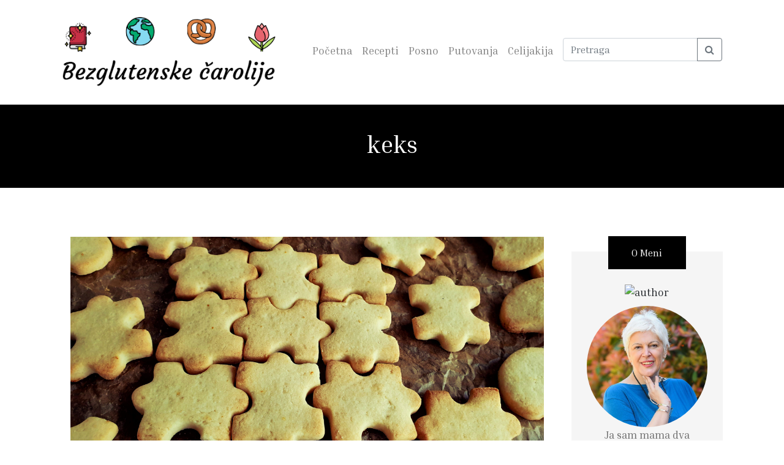

--- FILE ---
content_type: text/html; charset=UTF-8
request_url: http://bezglutenskecarolije.com/tag/keks/
body_size: 6846
content:
<html>
<head><meta http-equiv="Content-Type" content="text/html; charset=utf-8">
	<meta name="viewport" content="width=device-width, initial-scale=1">
	<link rel="shortcut icon" type="image/png" href="/wp-content/uploads/2019/12/favicon.png"/>
  <script src="https://code.jquery.com/jquery-3.3.1.slim.min.js" integrity="sha384-q8i/X+965DzO0rT7abK41JStQIAqVgRVzpbzo5smXKp4YfRvH+8abtTE1Pi6jizo" crossorigin="anonymous"></script>
  <script src="https://cdnjs.cloudflare.com/ajax/libs/popper.js/1.14.7/umd/popper.min.js" integrity="sha384-UO2eT0CpHqdSJQ6hJty5KVphtPhzWj9WO1clHTMGa3JDZwrnQq4sF86dIHNDz0W1" crossorigin="anonymous"></script>
  <link rel="stylesheet" href="https://stackpath.bootstrapcdn.com/bootstrap/4.3.1/css/bootstrap.min.css" integrity="sha384-ggOyR0iXCbMQv3Xipma34MD+dH/1fQ784/j6cY/iJTQUOhcWr7x9JvoRxT2MZw1T" crossorigin="anonymous">
  <script src="https://stackpath.bootstrapcdn.com/bootstrap/4.3.1/js/bootstrap.min.js" integrity="sha384-JjSmVgyd0p3pXB1rRibZUAYoIIy6OrQ6VrjIEaFf/nJGzIxFDsf4x0xIM+B07jRM" crossorigin="anonymous"></script>
  <link href="https://fonts.googleapis.com/css?family=Inria+Serif:400,700&display=swap" rel="stylesheet">
  <link href="https://fonts.googleapis.com/css?family=Oswald:300,400,700&display=swap" rel="stylesheet">
    <link href="https://stackpath.bootstrapcdn.com/font-awesome/4.7.0/css/font-awesome.min.css" rel="stylesheet">

  
<!-- This site is optimized with the Yoast SEO plugin v12.7.1 - https://yoast.com/wordpress/plugins/seo/ -->
<meta name="robots" content="max-snippet:-1, max-image-preview:large, max-video-preview:-1"/>
<link rel="canonical" href="http://bezglutenskecarolije.com/tag/keks/" />
<link rel="next" href="http://bezglutenskecarolije.com/tag/keks/page/2/" />
<meta property="og:locale" content="en_US" />
<meta property="og:type" content="object" />
<meta property="og:title" content="keks Archives - Bezglutenske Čarolije" />
<meta property="og:url" content="http://bezglutenskecarolije.com/tag/keks/" />
<meta property="og:site_name" content="Bezglutenske Čarolije" />
<meta name="twitter:card" content="summary_large_image" />
<meta name="twitter:title" content="keks Archives - Bezglutenske Čarolije" />
<script type='application/ld+json' class='yoast-schema-graph yoast-schema-graph--main'>{"@context":"https://schema.org","@graph":[{"@type":"WebSite","@id":"http://bezglutenskecarolije.com/#website","url":"http://bezglutenskecarolije.com/","name":"Bezglutenske \u010carolije","description":"Bezglutenske \u010darolije","potentialAction":{"@type":"SearchAction","target":"http://bezglutenskecarolije.com/?s={search_term_string}","query-input":"required name=search_term_string"}},{"@type":"CollectionPage","@id":"http://bezglutenskecarolije.com/tag/keks/#webpage","url":"http://bezglutenskecarolije.com/tag/keks/","inLanguage":"en-US","name":"keks Archives - Bezglutenske \u010carolije","isPartOf":{"@id":"http://bezglutenskecarolije.com/#website"}}]}</script>
<!-- / Yoast SEO plugin. -->

<link rel='dns-prefetch' href='//s.w.org' />
<link rel="alternate" type="application/rss+xml" title="Bezglutenske Čarolije &raquo; keks Tag Feed" href="http://bezglutenskecarolije.com/tag/keks/feed/" />
		<script type="text/javascript">
			window._wpemojiSettings = {"baseUrl":"https:\/\/s.w.org\/images\/core\/emoji\/12.0.0-1\/72x72\/","ext":".png","svgUrl":"https:\/\/s.w.org\/images\/core\/emoji\/12.0.0-1\/svg\/","svgExt":".svg","source":{"concatemoji":"http:\/\/bezglutenskecarolije.com\/wp-includes\/js\/wp-emoji-release.min.js?ver=5.3.20"}};
			!function(e,a,t){var n,r,o,i=a.createElement("canvas"),p=i.getContext&&i.getContext("2d");function s(e,t){var a=String.fromCharCode;p.clearRect(0,0,i.width,i.height),p.fillText(a.apply(this,e),0,0);e=i.toDataURL();return p.clearRect(0,0,i.width,i.height),p.fillText(a.apply(this,t),0,0),e===i.toDataURL()}function c(e){var t=a.createElement("script");t.src=e,t.defer=t.type="text/javascript",a.getElementsByTagName("head")[0].appendChild(t)}for(o=Array("flag","emoji"),t.supports={everything:!0,everythingExceptFlag:!0},r=0;r<o.length;r++)t.supports[o[r]]=function(e){if(!p||!p.fillText)return!1;switch(p.textBaseline="top",p.font="600 32px Arial",e){case"flag":return s([127987,65039,8205,9895,65039],[127987,65039,8203,9895,65039])?!1:!s([55356,56826,55356,56819],[55356,56826,8203,55356,56819])&&!s([55356,57332,56128,56423,56128,56418,56128,56421,56128,56430,56128,56423,56128,56447],[55356,57332,8203,56128,56423,8203,56128,56418,8203,56128,56421,8203,56128,56430,8203,56128,56423,8203,56128,56447]);case"emoji":return!s([55357,56424,55356,57342,8205,55358,56605,8205,55357,56424,55356,57340],[55357,56424,55356,57342,8203,55358,56605,8203,55357,56424,55356,57340])}return!1}(o[r]),t.supports.everything=t.supports.everything&&t.supports[o[r]],"flag"!==o[r]&&(t.supports.everythingExceptFlag=t.supports.everythingExceptFlag&&t.supports[o[r]]);t.supports.everythingExceptFlag=t.supports.everythingExceptFlag&&!t.supports.flag,t.DOMReady=!1,t.readyCallback=function(){t.DOMReady=!0},t.supports.everything||(n=function(){t.readyCallback()},a.addEventListener?(a.addEventListener("DOMContentLoaded",n,!1),e.addEventListener("load",n,!1)):(e.attachEvent("onload",n),a.attachEvent("onreadystatechange",function(){"complete"===a.readyState&&t.readyCallback()})),(n=t.source||{}).concatemoji?c(n.concatemoji):n.wpemoji&&n.twemoji&&(c(n.twemoji),c(n.wpemoji)))}(window,document,window._wpemojiSettings);
		</script>
		<style type="text/css">
img.wp-smiley,
img.emoji {
	display: inline !important;
	border: none !important;
	box-shadow: none !important;
	height: 1em !important;
	width: 1em !important;
	margin: 0 .07em !important;
	vertical-align: -0.1em !important;
	background: none !important;
	padding: 0 !important;
}
</style>
	<link rel='stylesheet' id='wp-block-library-css'  href='http://bezglutenskecarolije.com/wp-includes/css/dist/block-library/style.min.css?ver=5.3.20' type='text/css' media='all' />
<link rel='stylesheet' id='style-css'  href='http://bezglutenskecarolije.com/wp-content/themes/bezglutenskecarolije/style.css?ver=5.3.20' type='text/css' media='all' />
<link rel='stylesheet' id='meks_instagram-widget-styles-css'  href='http://bezglutenskecarolije.com/wp-content/plugins/meks-easy-instagram-widget/css/widget.css?ver=5.3.20' type='text/css' media='all' />
<link rel='https://api.w.org/' href='http://bezglutenskecarolije.com/wp-json/' />
<link rel="EditURI" type="application/rsd+xml" title="RSD" href="http://bezglutenskecarolije.com/xmlrpc.php?rsd" />
<link rel="wlwmanifest" type="application/wlwmanifest+xml" href="http://bezglutenskecarolije.com/wp-includes/wlwmanifest.xml" /> 
<meta name="generator" content="WordPress 5.3.20" />
<!-- Analytics by WP-Statistics v12.6.12 - https://wp-statistics.com/ -->
<style type="text/css">.recentcomments a{display:inline !important;padding:0 !important;margin:0 !important;}</style><link rel="icon" href="http://bezglutenskecarolije.com/wp-content/uploads/2019/12/cropped-favicon-1-32x32.png" sizes="32x32" />
<link rel="icon" href="http://bezglutenskecarolije.com/wp-content/uploads/2019/12/cropped-favicon-1-192x192.png" sizes="192x192" />
<link rel="apple-touch-icon-precomposed" href="http://bezglutenskecarolije.com/wp-content/uploads/2019/12/cropped-favicon-1-180x180.png" />
<meta name="msapplication-TileImage" content="http://bezglutenskecarolije.com/wp-content/uploads/2019/12/cropped-favicon-1-270x270.png" />
</head>
<body>
  <header>
	<div class="search-popup">
		<form method="GET" action="/s">
			<input type="text" name="s" placeholder="Pretraga"/>
			<button><i class="fa fa-search" aria-hidden="true"></i></button>
		</form>	
	</div>
    <div class="container">
      <div class="row align-items-center">
        <div class="col-12 col-sm-12 pr-0 pl-0">
          <nav class="navbar navbar-expand-lg navbar-light bg-light">
             <a class="navbar-brand d-none d-sm-block" href="/">
              <img style="max-width:350px;" src="/wp-content/uploads/2020/01/logo2.png" alt="logo"/>
            </a>
             <a class="navbar-brand d-block d-sm-none mr-0" href="/">
              <img style="max-width:180px;" src="/wp-content/uploads/2020/01/logo2.png" alt="logo"/>
            </a>
            <button class="navbar-toggler" type="button" data-toggle="collapse" data-target="#navbarNav" aria-controls="navbarNav" aria-expanded="false" aria-label="Toggle navigation">
              <span class="navbar-toggler-icon"></span>
            </button>
            <div class="collapse navbar-collapse" id="navbarNav">
              <ul class="navbar-nav ml-auto mt-2">
                                  <li class="nav-item">
                    <a class="nav-link text-left text-sm-center" href="http://bezglutenskecarolije.com/pocetna/">Početna</a>
                  </li>
                                  <li class="nav-item">
                    <a class="nav-link text-left text-sm-center" href="http://bezglutenskecarolije.com/category/recepti/">Recepti</a>
                  </li>
                                  <li class="nav-item">
                    <a class="nav-link text-left text-sm-center" href="http://bezglutenskecarolije.com/category/recepti/posno/">Posno</a>
                  </li>
                                  <li class="nav-item">
                    <a class="nav-link text-left text-sm-center" href="http://bezglutenskecarolije.com/category/putovanja/">Putovanja</a>
                  </li>
                                  <li class="nav-item">
                    <a class="nav-link text-left text-sm-center" href="http://bezglutenskecarolije.com/category/celijakija/">Celijakija</a>
                  </li>
                                 <form class="form-inline ml-2" action="/">
                     <div class="input-group mb-0">
                      <input class="form-control mb-0" type="search" placeholder="Pretraga" name="s" value="">
                      <div class="input-group-append">
                        <button class="btn btn-outline-secondary" type="submit"><i class="fa fa-search" aria-hidden="true"></i></button>
                      </div>
                    </div>
        
                </form>
              </ul>
            </div>
          </nav>
        </div>
      </div>
    </div>
  </header>
<section class="term-wrap">
  <div class="row">
    <div class="col-12 text-center">
      <h1>keks</h1>
    </div>
  </div>

</section>
<div class="container">
  <div class="row">
    <div class="col-12 col-sm-9">

            <article class="number-3">
                  <div class="row">
            <div class="col-12">
              <a href="http://bezglutenskecarolije.com/bezglutenski-keks-sa-limunom/">
                <img src="http://bezglutenskecarolije.com/wp-content/uploads/2022/01/20210312_140639-2-scaled.jpg" alt="Bezglutenski keks sa limunom"/>
              </a>
              <h2>
                <a href="http://bezglutenskecarolije.com/bezglutenski-keks-sa-limunom/">Bezglutenski keks sa limunom              </h2>
              <div class="meta">
                <span><a href="http://bezglutenskecarolije.com/category/recepti/">Recepti</a></span>
                <span class="separator">/</span>
                <span>15.01.2022 15:49</span>
              </div>
              				  <p>Bezglutenski keks sa limunom Sastojci: 125g maslaca 80g šećera 200g bezglutenskog brašna 1 kašika soka od limuna 1/3 kašičice praška&hellip;</p>
			                <a class="more" href="http://bezglutenskecarolije.com/bezglutenski-keks-sa-limunom/">NASTAVI DA ČITAŠ</a>
            </div>
          </div>
              </article>
          
            <article class="number-4">
                  <div class="row align-items-center">
            <div class="col-12 col-sm-4">
              <a href="http://bezglutenskecarolije.com/cajni-keks-sa-cokoladom-bez-glutena/">
                 				 	 <img src="http://bezglutenskecarolije.com/wp-content/uploads/2021/10/20210127_110615-4-2-1024x505.jpg" alt="Čajni keks sa čokoladom bez glutena"/>
				               </a>
            </div>
            <div class="col-12 col-sm-8">
              <h2>
                <a href="http://bezglutenskecarolije.com/cajni-keks-sa-cokoladom-bez-glutena/">Čajni keks sa čokoladom bez glutena              </h2>
              <div class="meta">
                <span><a href="http://bezglutenskecarolije.com/category/recepti/">Recepti</a></span>
                <span class="separator">/</span>
                  <span>31.10.2021 09:49</span>
              </div>
                				  <p>&nbsp; Prvo što sam naučila da mesim od bezglutenskog brašna bio je hleb. Ne računam recepte za kolače sa voćem&hellip;</p>
			                <a class="more" href="http://bezglutenskecarolije.com/cajni-keks-sa-cokoladom-bez-glutena/">NASTAVI DA ČITAŠ</a>
            </div>
          </div>
              </article>
          
            <article class="number-5">
                  <div class="row align-items-center">
            <div class="col-12 col-sm-4">
              <a href="http://bezglutenskecarolije.com/bezglutenski-kakao-keks-za-prvi-dan-skole/">
                                	 	<img src="http://bezglutenskecarolije.com/wp-content/uploads/2019/09/IMG_8585-2.jpg" alt="Bezglutenski kakao keks za prvi dan škole"/>
				                </a>
            </div>
            <div class="col-12 col-sm-8">
              <h2>
                <a href="http://bezglutenskecarolije.com/bezglutenski-kakao-keks-za-prvi-dan-skole/">Bezglutenski kakao keks za prvi dan škole              </h2>
              <div class="meta">
                <span><a href="http://bezglutenskecarolije.com/category/recepti/">Recepti</a></span>
                <span class="separator">/</span>
                  <span>01.09.2019 10:45</span>
              </div>
                				  <p>&nbsp; Septembar predstavlja novi početak. Nova školska godina i novi izazovi za bezglutence. Za mnoge tinejdžere taj početak podrazumeva i novo&hellip;</p>
			                <a class="more" href="http://bezglutenskecarolije.com/bezglutenski-kakao-keks-za-prvi-dan-skole/">NASTAVI DA ČITAŠ</a>
            </div>
          </div>
              </article>
          
            <article class="number-6">
                  <div class="row">
            <div class="col-12">
              <a href="http://bezglutenskecarolije.com/bezglutenski-kardamom-kolacici/">
                <img src="" alt="Bezglutenski kardamom kolačići"/>
              </a>
              <h2>
                <a href="http://bezglutenskecarolije.com/bezglutenski-kardamom-kolacici/">Bezglutenski kardamom kolačići              </h2>
              <div class="meta">
                <span><a href="http://bezglutenskecarolije.com/category/recepti/posno/">Posno</a></span>
                <span class="separator">/</span>
                <span>25.12.2018 07:15</span>
              </div>
              				  <p>&nbsp;                                      &hellip;</p>
			                <a class="more" href="http://bezglutenskecarolije.com/bezglutenski-kardamom-kolacici/">NASTAVI DA ČITAŠ</a>
            </div>
          </div>
              </article>
          
            <article class="number-7">
                  <div class="row align-items-center">
            <div class="col-12 col-sm-4">
              <a href="http://bezglutenskecarolije.com/bezglutenske-sapice/">
                                	 	<img src="http://bezglutenskecarolije.com/wp-content/uploads/2018/12/C5A0APICE-1.jpg" alt="Bezglutenske šapice"/>
				                </a>
            </div>
            <div class="col-12 col-sm-8">
              <h2>
                <a href="http://bezglutenskecarolije.com/bezglutenske-sapice/">Bezglutenske šapice              </h2>
              <div class="meta">
                <span><a href="http://bezglutenskecarolije.com/category/recepti/">Recepti</a></span>
                <span class="separator">/</span>
                  <span>15.12.2018 09:38</span>
              </div>
                				  <p>&nbsp; &nbsp; Mislim da ne postoji slatkiš koji me toliko asocira na zimu kao šapice. Kako jesen polako počne da &hellip;</p>
			                <a class="more" href="http://bezglutenskecarolije.com/bezglutenske-sapice/">NASTAVI DA ČITAŠ</a>
            </div>
          </div>
              </article>
          
            <article class="number-8">
                  <div class="row align-items-center">
            <div class="col-12 col-sm-4">
              <a href="http://bezglutenskecarolije.com/bezglutenski-keks-sa-cimetom-i-heljdinim-brasnom/">
                                	 	<img src="http://bezglutenskecarolije.com/wp-content/uploads/2018/12/cimetkeksi-1.jpg" alt="Bezglutenski keks sa cimetom i heljdinim brašnom"/>
				                </a>
            </div>
            <div class="col-12 col-sm-8">
              <h2>
                <a href="http://bezglutenskecarolije.com/bezglutenski-keks-sa-cimetom-i-heljdinim-brasnom/">Bezglutenski keks sa cimetom i heljdinim brašnom              </h2>
              <div class="meta">
                <span><a href="http://bezglutenskecarolije.com/category/recepti/">Recepti</a></span>
                <span class="separator">/</span>
                  <span>12.12.2018 06:11</span>
              </div>
                				  <p>&nbsp; &nbsp; Danas se u Beogradu otvara Savetovalište za atopiju u organizaciji Nacionalnog udruženja za pomoć i podršku osobama sa alergijom, celijakijom&hellip;</p>
			                <a class="more" href="http://bezglutenskecarolije.com/bezglutenski-keks-sa-cimetom-i-heljdinim-brasnom/">NASTAVI DA ČITAŠ</a>
            </div>
          </div>
              </article>
              <div class="row pagination">
      <div class="col-12 col-sm-6"></div>
      <div class="col-12 col-sm-6 text-right"><a href="http://bezglutenskecarolije.com/tag/keks/page/2/" >Stariji postovi</a></div>
    </div>
  </div>

    <div class="col-12 col-sm-3">
        <div class="widget profile text-center mt-custom">
  <div class="title">O meni</div>
  <img src="" alt="author"/>
  <p>
    <p><img class="aligncenter size-full wp-image-1980" src="http://bezglutenskecarolije.com/wp-content/uploads/2022/05/IMG_20220514_111303_153.jpg" alt="" width="619" height="619" />Ja sam mama dva momka od kojih stariji ima celijakiju, a mlađi intoleranciju na gluten. Kod starijeg je ispoljena asimptomatska celijakija, a kod mlađeg intolerancija sa svim simptomima celijakije. Sa njima sam prošla razne faze priprema hrane za put. Išli su na pripreme, skijanje, ekskurziju, putovanja sa društvom tako da smo se vremenom svi izveštili po pitanju bezglutenskog načina života.</p>  </p>
  <img src="http://bezglutenskecarolije.com/wp-content/uploads/2020/01/potpis2.png" alt="author signature" />
                  <a class='btn btn-outline-secondary ml-2 mr-2' target='_blank' href='https://www.facebook.com/bezglutenskecarolije/?ref=py_c'><i class='fa fa-facebook'></i></a><a class='btn btn-outline-secondary ml-2 mr-2' target='_blank' href='https://www.instagram.com/bezglutenskecarolije/'><i class='fa fa-instagram'></i></a>    </div>
<div class="widget categories">
  <div class="title">Kategorije</div>
      <a href=" http://bezglutenskecarolije.com/category/celijakija/">
      <div class="row">
      <div class="col-12">
          Celijakija          <span class="category-count float-right">11</span>
          </div>
      
      </div>
    </a>
    <a href=" http://bezglutenskecarolije.com/category/recepti/posno/">
      <div class="row">
      <div class="col-12">
          Posno          <span class="category-count float-right">40</span>
          </div>
      
      </div>
    </a>
    <a href=" http://bezglutenskecarolije.com/category/putovanja/">
      <div class="row">
      <div class="col-12">
          Putovanja          <span class="category-count float-right">22</span>
          </div>
      
      </div>
    </a>
    <a href=" http://bezglutenskecarolije.com/category/recepti/">
      <div class="row">
      <div class="col-12">
          Recepti          <span class="category-count float-right">145</span>
          </div>
      
      </div>
    </a>
<div class="clear"></div>
</div>
<div class="widget tags">
  <div class="title">Tagovi</div>
          <a class="tag" href="http://bezglutenskecarolije.com/tag/alergija/" title="alergija">alergija</a>
              <a class="tag" href="http://bezglutenskecarolije.com/tag/bob/" title="bob">bob</a>
              <a class="tag" href="http://bezglutenskecarolije.com/tag/celijakija/" title="celijakija">celijakija</a>
              <a class="tag" href="http://bezglutenskecarolije.com/tag/cokolada/" title="čokolada">čokolada</a>
              <a class="tag" href="http://bezglutenskecarolije.com/tag/corba/" title="čorba">čorba</a>
              <a class="tag" href="http://bezglutenskecarolije.com/tag/cvekla/" title="cvekla">cvekla</a>
              <a class="tag" href="http://bezglutenskecarolije.com/tag/dip/" title="dip">dip</a>
              <a class="tag" href="http://bezglutenskecarolije.com/tag/dzem/" title="džem">džem</a>
              <a class="tag" href="http://bezglutenskecarolije.com/tag/hleb-i-pecivo/" title="hleb i pecivo">hleb i pecivo</a>
              <a class="tag" href="http://bezglutenskecarolije.com/tag/iskustvo/" title="iskustvo">iskustvo</a>
              <a class="tag" href="http://bezglutenskecarolije.com/tag/jaja/" title="jaja">jaja</a>
              <a class="tag" href="http://bezglutenskecarolije.com/tag/keks/" title="keks">keks</a>
              <a class="tag" href="http://bezglutenskecarolije.com/tag/kolac/" title="kolač">kolač</a>
              <a class="tag" href="http://bezglutenskecarolije.com/tag/kuglof/" title="kuglof">kuglof</a>
              <a class="tag" href="http://bezglutenskecarolije.com/tag/limun/" title="limun">limun</a>
              <a class="tag" href="http://bezglutenskecarolije.com/tag/mafini/" title="mafini">mafini</a>
              <a class="tag" href="http://bezglutenskecarolije.com/tag/more/" title="more">more</a>
              <a class="tag" href="http://bezglutenskecarolije.com/tag/patlidzan/" title="patlidžan">patlidžan</a>
              <a class="tag" href="http://bezglutenskecarolije.com/tag/pizza/" title="pizza">pizza</a>
              <a class="tag" href="http://bezglutenskecarolije.com/tag/posno/" title="posno">posno</a>
              <a class="tag" href="http://bezglutenskecarolije.com/tag/putovanja/" title="putovanja">putovanja</a>
              <a class="tag" href="http://bezglutenskecarolije.com/tag/salata/" title="salata">salata</a>
              <a class="tag" href="http://bezglutenskecarolije.com/tag/saveti/" title="saveti">saveti</a>
              <a class="tag" href="http://bezglutenskecarolije.com/tag/sir/" title="sir">sir</a>
              <a class="tag" href="http://bezglutenskecarolije.com/tag/slano/" title="slano">slano</a>
              <a class="tag" href="http://bezglutenskecarolije.com/tag/slatko/" title="slatko">slatko</a>
              <a class="tag" href="http://bezglutenskecarolije.com/tag/suvo-voce/" title="suvo voće">suvo voće</a>
              <a class="tag" href="http://bezglutenskecarolije.com/tag/testenina/" title="testenina">testenina</a>
              <a class="tag" href="http://bezglutenskecarolije.com/tag/torta/" title="torta">torta</a>
              <a class="tag" href="http://bezglutenskecarolije.com/tag/ulje/" title="ulje">ulje</a>
              <a class="tag" href="http://bezglutenskecarolije.com/tag/umak/" title="umak">umak</a>
              <a class="tag" href="http://bezglutenskecarolije.com/tag/uzina/" title="užina">užina</a>
              <a class="tag" href="http://bezglutenskecarolije.com/tag/voce/" title="voće">voće</a>
              <a class="tag" href="http://bezglutenskecarolije.com/tag/zimnica/" title="zimnica">zimnica</a>
        </div>
    </div>
  </div>
</div>
<div class="bottom">
  <div class="container">
    <div class="row">
      <div class="col-12 col-sm-4 contact">
          <p>
            <p>Ako želite da saznate više, pratite me i na drugim društvenim mrežama.</p>
<p>Saznajte najnovije recepte i putujte sa mnom kroz fotografije.</p>          </p>
                                          <a class='btn btn-outline-secondary mr-4 mt-4' target='_blank' href='https://www.facebook.com/bezglutenskecarolije/?ref=py_c'><i class='fa fa-facebook'></i></a><a class='btn btn-outline-secondary mr-4 mt-4' target='_blank' href='https://www.instagram.com/bezglutenskecarolije/'><i class='fa fa-instagram'></i></a>                  </div>
      <div class="col-12 col-sm-8 pt-4 pt-sm-0">
        <div class="row">
            InstagramInstagram has returned empty data. Please authorize your Instagram account in the <a href="http://bezglutenskecarolije.com/wp-admin/options-general.php?page=meks-instagram"> plugin settings </a>.              <!--    <div class="gallery_product col-lg-4 col-md-4 col-sm-4 col-xs-6 filter hdpe"> 
                   <a href=""> 
                    <img src="" class="img-responsive">
                      </a>
                 </div> -->

                                  </div>
    </div>
  </div>
</div>
</div>
<footer>
  <div class="container">
    <div class="row">
      <div class="col-12 text-center">
        <p>Developed by Dusica Neskovic Copyright Beglutenskecarolije.com</p>
      </div>
    </div>
  </div>
</footer>
</body>
</html>


--- FILE ---
content_type: text/css
request_url: http://bezglutenskecarolije.com/wp-content/themes/bezglutenskecarolije/style.css?ver=5.3.20
body_size: 1504
content:
/*
Theme Name: Bez Glutenske Carolije
Theme URI: http://dusicaneskovic.com
Author: Dusica Neskovic
Author URI: http://dusicaneskovic.com
Description: Sajt namenjen blogu bez glutenske carolije.
Version: 1.0
Requires at least: 534
Requires PHP: 7.2.0
License: GNU General Public License v2 or later
License URI: http://www.gnu.org/licenses/gpl-2.0.html
Tags: flat, modern, blog
Text Domain: bgc
*/
.clear{
  clear: both;
}
body{
  font-family: 'Inria Serif', serif;
  font-size: 17px;
  min-width:320px;
}
img{
  max-width: 100%;
  height:auto;
}
article{
  margin: 20px 0;
  padding:20px 0;
  border-bottom:1px solid #ececec;
}
article img{
  width: 100%;
  height: auto;
}
article h2{
  font-weight: 600;
}
p{
  color:#6e6e6e;
}
article div.meta{
  font-size: 0.9rem;
  margin-bottom: 20px;
}
article div.meta a{
  color:#ed8979;
  text-decoration: none;
  text-transform: uppercase;
}
article div.meta span{
  font-family: 'Oswald', sans-serif;
  font-weight: 300;
  color:#999;
}
a.more,
.pagination a{
  display: inline-block;
  font-size: 11px;
  font-size: 1.1rem;
  text-transform: uppercase;
  padding: 5px 15px;
  letter-spacing: 2px;
  position: relative;
  color: #000;
  font-weight: 300;
  font-family: 'Oswald', sans-serif;
  border: 1px solid #ddd;
}
a.more:hover{
  text-decoration: none;
  border-color: #ed8979;
  background-color: #ed8979;
  color: #fff;
}
.widget{
  background: #f5f5f5;
  padding: 0 25px 25px 25px;
  margin-top: 22px;
  margin-bottom: 60px;
}
.widget.profile img{
  border-radius: 50%;
}
.widget p{
  margin-top: 5px;
  margin-bottom: 10px;
}
.widget .title{
  background-color: #000;
  color: #fff;
  border: none;
  text-transform: capitalize;
  letter-spacing: 0;
  font-size: 16px;
  padding: 15px;
  margin: 0 35px;
  position: relative;
  top: -25px;
  text-align: center;
}
.widget.categories a{
  color: #000;
  font-size: 16px;
  float: left;
  width: 100%;
}
.widget.categories .category-count{
  background-color: #ccc;
  color:#fff;
  border-radius: .25rem;
  font-size: 14px;
  padding:0 8px;
}
footer{
  background-color: #000;
  color:#fff;
  font-size: 13px;
  padding: 20px 0;
}
footer p{
  margin-bottom: 0;
  color:#fff;
}
.lead{
  background-color: #000;
  margin-bottom: 60px;
}
.lead .text p,
.lead .text h2{
  color:#fff;
}
.lead .text{
  padding: 80px;
  box-sizing: border-box;
}
.row{
  max-width: 100%;
  margin-left: 0;
  margin-right: 0;
}
.widget .tag{
  letter-spacing: 1px;
  text-transform: uppercase;
  background: #fff;
  padding: 6px 15px;
  margin-bottom: 10px;
  display: inline-block;
  font-size: 12px;
  background: none;
  border: 1px solid #000;
  transition: all 0.3s;
  outline: none;
  font-weight: normal;
  color: #000;
}
h2 a{
  color:#000;
}
h2 a:hover{
  text-decoration: none;
  opacity: 0.8;
}
.bottom{
  background-color: #f2f2f2;
  padding: 60px 0;
  margin-top: 40px;
}
.bottom .contact{
  background-color: #000;
  color:#fff;
  padding: 40px;
}
.bottom .contact p{
  color:#fff;
  margin-bottom: 0;
}

.gallery-title{
  font-size: 36px;
  color: #42B32F;
  text-align: center;
  font-weight: 500;
  margin-bottom: 70px;
}
.gallery-title:after {
  content: "";
  position: absolute;
  width: 7.5%;
  left: 46.5%;
  height: 45px;
  border-bottom: 1px solid #5e5e5e;
}
.filter-button
{
  font-size: 18px;
  border: 1px solid #42B32F;
  border-radius: 5px;
  text-align: center;
  color: #42B32F;
  margin-bottom: 30px;

}
.filter-button:hover{
  font-size: 18px;
  border: 1px solid #42B32F;
  border-radius: 5px;
  text-align: center;
  color: #ffffff;
  background-color: #42B32F;
}
.btn-default:active .filter-button:active{
  background-color: #42B32F;
  color: white;
}
.port-image{
  width: 100%;
}
.gallery_product{
  margin-bottom: 30px;
}
@media screen and (max-width:675px){article div.meta span
  *{
    text-align: center !important;
  }
  .lead .text p, .lead .text h2{
      text-align:left !important;
  }
}
.term-wrap{
  padding: 40px 0;
  margin-bottom: 40px;
  background-color: #000;
  color: #fff;
}
.bg-light{
    background-color:#fff !important;
}
.mt-custom{
	margin-top: 64px;
}
.search-popup{
	display:none;
	position: absolute;
	width: 100%;
	height: 100vh;
	background-color: rgba(12, 12, 12, 0.8);
	z-index: 9;
	text-align: center;
}
.search-popup form{
	margin-top:calc(50vh - 20px);
}
.comments{
    margin-top:80px;
}
.post-wrapper,
.post-wrapper p,
.post-wrapper p span{
	font-family: "verdana", sans-serif !important;
	font-size: 17px !important;
	line-height: 22px !important;
}